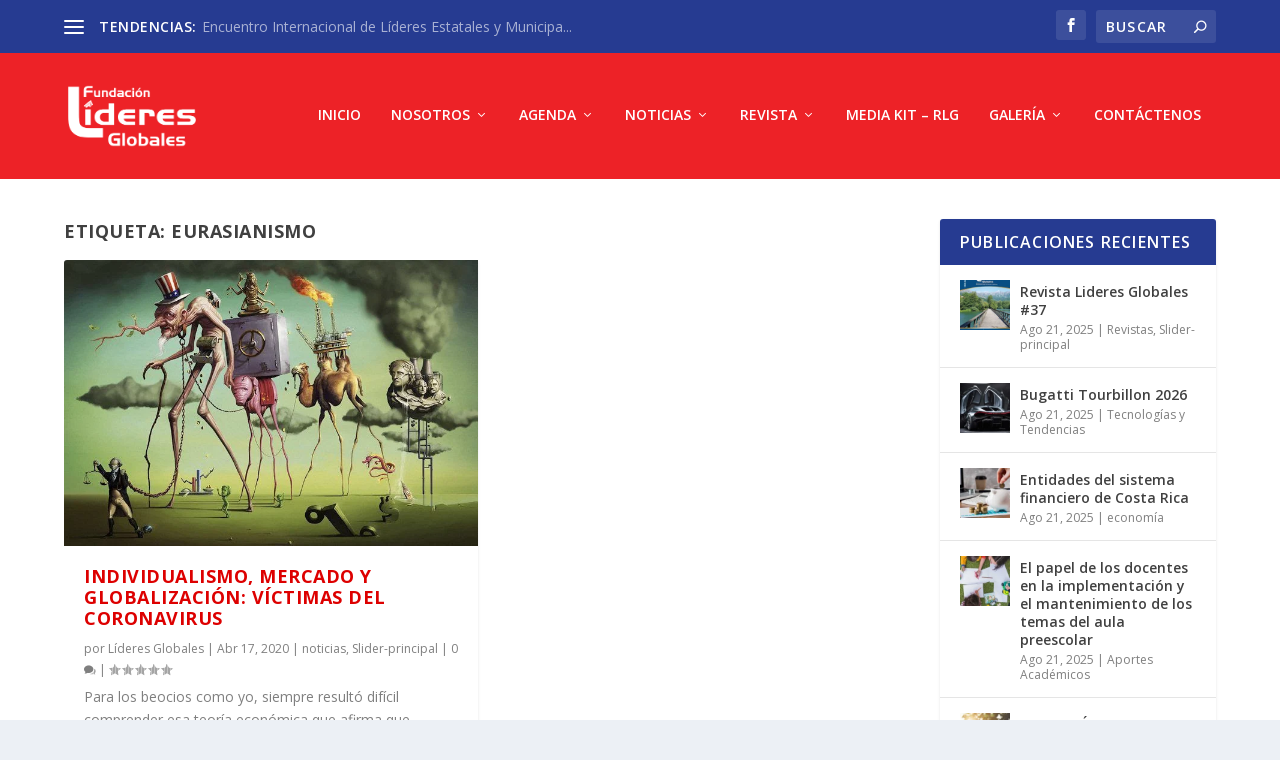

--- FILE ---
content_type: text/html; charset=utf-8
request_url: https://www.google.com/recaptcha/api2/aframe
body_size: 267
content:
<!DOCTYPE HTML><html><head><meta http-equiv="content-type" content="text/html; charset=UTF-8"></head><body><script nonce="Wg0f1R_wywLY2feWEXlWnw">/** Anti-fraud and anti-abuse applications only. See google.com/recaptcha */ try{var clients={'sodar':'https://pagead2.googlesyndication.com/pagead/sodar?'};window.addEventListener("message",function(a){try{if(a.source===window.parent){var b=JSON.parse(a.data);var c=clients[b['id']];if(c){var d=document.createElement('img');d.src=c+b['params']+'&rc='+(localStorage.getItem("rc::a")?sessionStorage.getItem("rc::b"):"");window.document.body.appendChild(d);sessionStorage.setItem("rc::e",parseInt(sessionStorage.getItem("rc::e")||0)+1);localStorage.setItem("rc::h",'1768886709236');}}}catch(b){}});window.parent.postMessage("_grecaptcha_ready", "*");}catch(b){}</script></body></html>